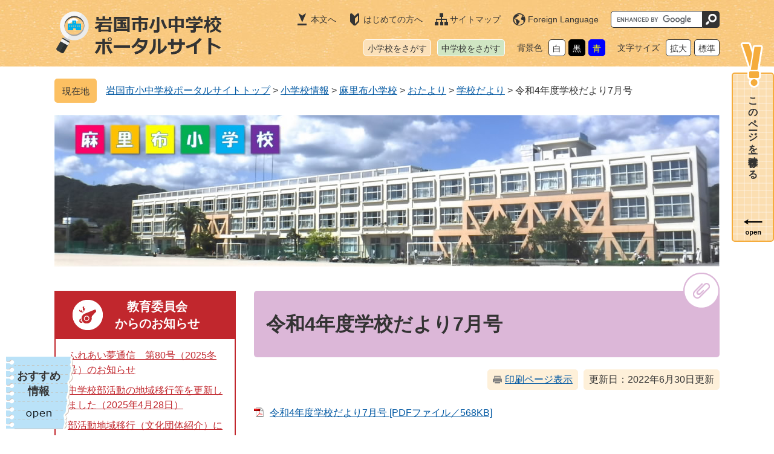

--- FILE ---
content_type: text/html
request_url: https://www.edu.city.iwakuni.yamaguchi.jp/site/marifu-e/35637.html
body_size: 18393
content:
<?xml version="1.0" encoding="utf-8" standalone="no"?>
<!DOCTYPE html PUBLIC "-//W3C//DTD XHTML 1.0 Transitional//EN" "http://www.w3.org/TR/xhtml1/DTD/xhtml1-transitional.dtd">
<html xmlns="http://www.w3.org/1999/xhtml" xml:lang="ja">
<head>
	<!-- Google tag (gtag.js) -->
<script type="text/javascript" async src="https://www.googletagmanager.com/gtag/js?id=G-E6LJ3NCTXJ"></script>
<script type="text/javascript">
  window.dataLayer = window.dataLayer || [];
  function gtag(){dataLayer.push(arguments);}
  gtag('js', new Date());

  gtag('config', 'G-GX534WPL1K');
  gtag('config', 'UA-135619648-1');
</script>
	<meta http-equiv="X-UA-Compatible" content="IE=edge" />
	<meta http-equiv="Content-Type" content="text/html; charset=utf-8" />
	<meta http-equiv="Content-Language" content="ja" />
	<meta http-equiv="Content-Style-Type" content="text/css" />
	<meta http-equiv="Content-Script-Type" content="text/javascript" />
	<meta name="keywords" content="" />
	<meta name="description" content="" />
	<meta name="viewport" content="width=device-width, initial-scale=1.0" />
	<title>令和4年度学校だより7月号 - 岩国市小中学校ポータルサイト</title>
	<style type="text/css" media="all">
		@import url("/ssi/css/site-school.css");
	</style>
	<link rel="stylesheet" type="text/css" media="print" href="/ssi/css/print.css" />
<script type="text/javascript" src="/ssi/js/escapeurl.js"></script>
<script type="text/javascript" src="/ssi/js/jquery.js"></script>
<script type="text/javascript" src="/ssi/js/jquery-migrate.js"></script>
<script type="text/javascript" src="/ssi/js/common.js"></script>
<script type="text/javascript" src="/ssi/js/footstep.js"></script>
	<script type="text/javascript" src="/ssi/js/common-school.js"></script>
	<script type="text/javascript" src="/ssi/js/last-page-parts-load-1.js"></script>
	
</head>
<body class="site-elementary site-school site-school-detail detail side1">
<div id="fb-root"></div>
<script type="text/javascript">(function(d, s, id) {
  var js, fjs = d.getElementsByTagName(s)[0];
  if (d.getElementById(id)) return;
  js = d.createElement(s); js.id = id;
  js.src = 'https://connect.facebook.net/ja_JP/sdk.js#xfbml=1&version=v3.0';
  fjs.parentNode.insertBefore(js, fjs);
}(document, 'script', 'facebook-jssdk'));</script>
<!-- コンテナここから -->
<div id="container">
	<!-- レコメンドここから -->
	<script type="text/javascript" src="/ssi/js/recommend.js"></script>
<iframe style="display:none;" id="oProxy" src="https://wwwa.netcrew-analysis.jp/recommend/proxy.html" title="レコメンド情報"></iframe>
	<!-- レコメンドここまで -->
	<span class="hide" id="pagetop">ページの先頭です。</span>
	<span class="hide"><a href="#skip">メニューを飛ばして本文へ</a></span>

	<!-- ヘッダここから -->
	<div id="header">
		<div id="spm_wrap"><button type="button" id="spm_menu"><span class="hide">メニュー</span></button></div>
<!-- ヘッダーここから -->
<div id="header2">
	<div id="header2_box">
		<div id="he_left">
			<p id="logo"><a href="/"><img src="/img/common/logo.png" alt="岩国市小中学校ポータルサイト" width="280" height="80" /></a></p>
		</div>
		<div id="he_right">
			<div id="he_right_a">
				<ul id="header_link">
					<li id="header_link_main"><a href="#main">本文へ</a></li><!--
					--><li id="header_link_guide"><a href="/site/userguide/">はじめての方へ</a></li><!--
					--><li id="header_link_sitemap"><a href="/sitemap.html">サイトマップ</a></li><!--
					--><li id="header_link_lang"><a href="/site/userguide/3773.html" lang="en">Foreign Language</a></li>
				</ul><!--
				--><div id="top_search_keyword">
					<!-- Googleカスタム検索ここから -->
					<form action="/search.html" method="get" id="cse-search-box" name="cse-search-box">
					<input type="hidden" name="cx" value="011766353926820286864:twyvkdkkufq" /><!--
					--><input type="hidden" name="cof" value="FORID:11" /><!--
					--><input type="hidden" name="ie" value="UTF-8" /><!--
					--><label for="tmp_query"><span class="hide">Googleカスタム検索</span></label><!--
					--><input type="text" name="q" value="" id="tmp_query" /><!--
					--><input type="submit" value="検索" id="submit" name="sa" />
					</form>
					<script type="text/javascript" src="https://www.google.com/coop/cse/brand?form=cse-search-box"></script>
					<!-- Googleカスタム検索ここまで -->
				</div><!--
				--><ul id="header_link2">
					<li id="header_link2_el"><a href="/life/1/1/">小学校をさがす</a></li><!--
					--><li id="header_link2_jhs"><a href="/life/2/2/">中学校をさがす</a></li>
				</ul><!--
				--><ul id="header_size_color">
					<li id="haikei_color">
						<!-- 背景の変更ここから -->
						<dl>
							<dt>背景色</dt><!--
							--><dd><a id="haikei_white" href="javascript:SetCss(1);" title="背景色を白色に変更する">白</a></dd><!--
							--><dd><a id="haikei_black" href="javascript:SetCss(2);" title="背景色を黒色に変更する">黒</a></dd><!--
							--><dd><a id="haikei_blue"  href="javascript:SetCss(3);" title="背景色を青色に変更する">青</a></dd>
						</dl>
						<!-- 背景の変更ここまで -->
					</li><!--
					--><li id="moji_size">
						<!-- 文字の大きさ変更ここから -->
						<dl>
							<dt>文字サイズ</dt><!--
							--><dd><a id="moji_large" href="javascript:fsc('larger');" title="文字サイズを拡大する">拡大</a></dd><!--
							--><dd><a id="moji_default" href="javascript:fsc('default');" title="文字サイズを標準にする">標準</a></dd>
						</dl>
						<!-- 文字の大きさ変更ここまで -->
					</li>
				</ul>
			</div>
		</div>
	</div>
</div>
<!-- ヘッダーここまで -->
	</div>
	<!-- ヘッダここまで -->

	<!-- ぱんくずナビここから -->
	<div id="pankuzu_wrap">
		<!-- [[pankuzu_start]] -->
		<div class="pankuzu">
			<span class="pankuzu_class pankuzu_class_top"><a href="/">岩国市小中学校ポータルサイトトップ</a></span>
			<span class="pankuzu_mark"> &gt; </span>
			<span class="pankuzu_class"><a href="/life/1/1/">小学校情報</a></span>
			<span class="pankuzu_mark"> &gt; </span>
			<span class="pankuzu_class"><a href="/site/marifu-e/">麻里布小学校</a></span>
			<span class="pankuzu_mark"> &gt; </span>
			<span class="pankuzu_class"><a href="/site/marifu-e/list140.html">おたより</a> &gt; <a href="/site/marifu-e/list140-454.html">学校だより</a> &gt; </span>
			<span class="pankuzu_class pankuzu_class_current">令和4年度学校だより7月号</span>
		</div>
		<!-- [[pankuzu_end]] -->
		<!-- [[pankuzu_life_start]] --><!-- [[pankuzu_life_end]] -->
	</div>
	<!-- ぱんくずナビここまで -->

	<!-- 専用ヘッダここから -->
	<div id="mainimg">
		<div id="mainimg_a">
			<div id="school_mainimg_img">
				<a href="/site/marifu-e/">
					<img src="/uploaded/subsite/10_img.jpg" alt="麻里布小学校" />
				</a>
			</div>
		</div>
	</div>
	<!-- 専用ヘッダここまで -->

	<div id="mymainback">

		<!-- メインここから -->
		<div id="main">
			<div id="main_a">
				<hr class="hide" />
				<p class="hide" id="skip">本文</p>

				<div id="main_header">
					<h1>令和4年度学校だより7月号</h1>
				</div>

				<!-- main_bodyここから -->
				<div id="main_body">

					<div id="content_header">
						<span><a id="print_mode_link" href="javascript:print_mode();">印刷ページ表示</a></span>
						<span>更新日：2022年6月30日更新</span>
					</div>

					
					<div class="file_pdf">
<a href="/uploaded/life/35637_74710_misc.pdf">令和4年度学校だより7月号  [PDFファイル／568KB]</a>
</div>


					
					

					<div class="pdf_download">
<p class="pdf_img"><a href="https://get.adobe.com/jp/reader/"><img src="/uploaded/library/get_adobe_reader.png" width="158" height="39" alt="Adobe Reader" class="img_b" /></a><span class="external_link_text">＜外部リンク＞</span></p>
<p class="tenpu_txt">
PDF形式のファイルをご覧いただく場合には、Adobe社が提供するAdobe Readerが必要です。<br />
Adobe Readerをお持ちでない方は、バナーのリンク先からダウンロードしてください。（無料）<br class="floatend" />
</p>
</div>
					<!-- [[add-template-windowsmediaplayer]] -->

					<!-- section_footerここから -->
					<div id="section_footer">
	<div id="section_footer_ttl"><h2>このページに関する<br />お問い合わせ先</h2></div>
	<div id="section_footer_detail">
		<span class="sf_name"><a href="/site/marifu-e/">麻里布小学校</a></span><span class="sf_grpname">代表</span><br />
		<span class="sf_zip">〒740－0022</span><span class="sf_address">山口県岩国市山手町一丁目7番41号</span><br />
		<span class="sf_tel">Tel：0827-21-7111</span>
		<span class="sf_fax">Fax：0827-22-3242</span>
		<div class="sf_email"><a href="https://www.edu.city.iwakuni.yamaguchi.jp/form/detail.php?sec_sec1=9">メールでのお問い合わせはこちら</a></div>
	</div>
</div>
					<!-- section_footerここまで -->

					<!-- SNSボタンここから -->
					<div id="button_sns_wrap">
						
						
						
					</div>
					<!-- SNSボタンここまで -->

				</div>
				<!-- main_bodyここまで -->

			</div>
		</div>
		<!-- メインここまで -->
		<hr class="hide" />

		<!-- サイドバー1ここから -->
		<div id="sidebar1">

			<!-- 重要なお知らせここから -->
			<div id="important_noticest_area"></div>
			<!-- 重要なお知らせここまで -->

			<!-- サブサイト共通自由記入エリア ここから -->
			<!-- サブサイト共通自由記入エリア ここまで -->

			<!-- 左メニューここから -->
			
			<div class="subsite_menu">
				<div class="subsite_menu_ttl acc_title2"><a href="/site/marifu-e/list139.html">学校紹介</a></div>
				
				<div class="subsite_menu_list">
					<ul>
						<li><span><a href="/site/marifu-e/list139-449.html">経営基本構想</a></span></li><li><span><a href="/site/marifu-e/list139-450.html">校長室より</a></span></li><li><span><a href="/site/marifu-e/list139-451.html">校歌</a></span></li><li><span><a href="/site/marifu-e/list139-452.html">所在地</a></span></li><li><span><a href="/site/marifu-e/list139-453.html">学校いじめ防止基本方針</a></span></li><li><span><a href="/site/marifu-e/list139-2452.html">学校のきまり</a></span></li><li><span><a href="/site/marifu-e/list139-2647.html">働き方改革に向けて</a></span></li>
					</ul>
					
				</div>
				
			</div>
			
			<div class="subsite_menu">
				<div class="subsite_menu_ttl acc_title2"><a href="/site/marifu-e/list141.html">学校のようす</a></div>
				
				<div class="subsite_menu_list">
					<ul>
						<li><span><a href="/site/marifu-e/list141-2700.html">令和7年度</a></span></li><li><span><a href="/site/marifu-e/list141-2598.html">令和6年度</a></span></li><li><span><a href="/site/marifu-e/list141-2397.html">令和5年度</a></span></li><li><span><a href="/site/marifu-e/list141-2267.html">令和4年度</a></span></li><li><span><a href="/site/marifu-e/list141-2038.html">令和3年度</a></span></li><li><span><a href="/site/marifu-e/list141-1746.html">令和2年度</a></span></li><li><span><a href="/site/marifu-e/list141-1512.html">平成31年度</a></span></li><li><span><a href="/site/marifu-e/list141-459.html">平成30年度</a></span></li>
					</ul>
					
				</div>
				
			</div>
			
			<div class="subsite_menu">
				<div class="subsite_menu_ttl acc_title2"><a href="/site/marifu-e/list140.html">おたより</a></div>
				
				<div class="subsite_menu_list">
					<ul>
						<li><span><a href="/site/marifu-e/list140-454.html">学校だより</a></span></li><li><span><a href="/site/marifu-e/list140-2268.html">学年だより</a></span></li><li><span><a href="/site/marifu-e/list140-455.html">スクールランチ</a></span></li><li><span><a href="/site/marifu-e/list140-456.html">保健だより</a></span></li><li><span><a href="/site/marifu-e/list140-457.html">図書館だより</a></span></li><li><span><a href="/site/marifu-e/list140-458.html">生徒指導だより</a></span></li><li><span><a href="/site/marifu-e/list140-1849.html">体育だより</a></span></li>
					</ul>
					
				</div>
				
			</div>
			
			<div class="subsite_menu">
				<div class="subsite_menu_ttl acc_title2"><a href="/site/marifu-e/list142.html">行事予定</a></div>
				
				<div class="subsite_menu_list">
					<ul>
						<li><span><a href="/site/marifu-e/list142-2766.html">令和7年度</a></span></li><li><span><a href="/site/marifu-e/list142-2599.html">令和6年度</a></span></li><li><span><a href="/site/marifu-e/list142-2448.html">令和5年度</a></span></li><li><span><a href="/site/marifu-e/list142-2269.html">令和4年度</a></span></li><li><span><a href="/site/marifu-e/list142-2039.html">令和3年度</a></span></li><li><span><a href="/site/marifu-e/list142-1747.html">令和2年度</a></span></li><li><span><a href="/site/marifu-e/list142-461.html">令和元年度</a></span></li>
					</ul>
					
				</div>
				
			</div>
			
			<div class="subsite_menu">
				<div class="subsite_menu_ttl acc_title2"><a href="/site/marifu-e/list143.html">地域連携</a></div>
				
				<div class="subsite_menu_list">
					<ul>
						<li><span><a href="/site/marifu-e/list143-462.html">コミュニティ・スクール</a></span></li><li><span><a href="/site/marifu-e/list143-463.html">おやじの会</a></span></li><li><span><a href="/site/marifu-e/list143-464.html">ＰＴＡ活動</a></span></li><li><span><a href="/site/marifu-e/list143-465.html">小中一貫教育</a></span></li>
					</ul>
					
				</div>
				
			</div>
			
			<div class="subsite_menu">
				<div class="subsite_menu_ttl acc_title2"><a href="/site/marifu-e/list144.html">事務室から</a></div>
				
				<div class="subsite_menu_list">
					<ul>
						<li><span><a href="/site/marifu-e/list144-1469.html">配信メール関係</a></span></li><li><span><a href="/site/marifu-e/list144-2210.html">転出・転入について</a></span></li>
					</ul>
					
				</div>
				
			</div>
			
			<!-- 左メニューここまで -->

			<!-- レコメンドここから -->
			<div id="recommend_tag" style="display: none;">
				<div id="sidebar_recommend">
					<div id="recommend_title"><h2><span>このページを見ている人は</span><span>こんなページも見ています</span></h2></div>
					<!-- [[recommend_tag]] -->
				</div>
			</div>
			<!-- レコメンドここまで -->

			<!-- サブサイト共通自由記入エリア ここから -->
			<!-- サブサイト共通自由記入エリア ここまで -->

		</div>
		<!-- サイドバー1ここまで -->

		<!-- サイドバー2ここから -->
		<!-- サイドバー2ここまで -->

	</div><!-- 3カラム終わり -->

	<!-- 専用フッタここから -->
	
	<div id="site_footer">
		<div id="site_footer_box"><p>岩国市立麻里布小学校</p>

<p>〒740-0022　山口県岩国市山手町一丁目7番41号　Tel:0827-21-7111　Fax:0827-22-3242</p>

<p>Mail : <a>marifu-e@iwakuni.ed.jp</a></p></div>
	</div>
	
	<!-- 専用フッタここまで -->

	<!-- フッタここから -->
	<div id="footer">
		<div id="footer_link_pagetop">
	<a href="#pagetop"><img src="/img/common/btn_pagetop.png" alt="ページの先頭へ" width="52" height="18" /></a>
</div>
		<!-- リンクここから -->
<div id="footer_link">
	<ul>
		<li><a href="/site/userguide/3769.html">リンク・著作権・免責事項</a></li><!--
		--><li><a href="/site/userguide/3770.html">個人情報保護</a></li><!--
		--><li><a href="/site/userguide/3772.html">アクセシビリティ</a></li><!--
		--><li><a href="/site/userguide/3774.html">RSSについて</a></li>
	</ul>
</div>
<!-- リンクここまで -->
<div id="author_info_bg">
	<div id="author_info">
		<div id="footer_logo">
			<img src="/img/common/logo.png" alt="岩国市小中学校ポータルサイト" width="280" height="80" />
		</div>
		<div id="author_info_box">
			<div id="author_info_name">
				<span></span>
			</div>
			<div id="author_info_detail">
				<p>　</p>
				<p>
					　
					<span><a href="/soshiki/">各学校の連絡先はこちら</a></span>
				</p>
				<p><a href="https://www.city.iwakuni.lg.jp/form/detail.php?sec_sec1=52">メールでのお問い合わせはこちら</a><span class="external_link_text">＜外部リンク＞</span></p>
			</div>
			<div id="footer_link_home">
				<a href="https://www.city.iwakuni.lg.jp/" target="_blank">岩国市公式サイトへ</a><span class="external_link_text">＜外部リンク＞</span>
			</div>
		</div>
		<div id="copyright">
			<p lang="en">Copyright &#169; Iwakuni Municipal Elementary and Junior High School Portal Site. All Rights Reserved.</p>
		</div>
	</div>
</div>
<!-- おすすめ情報ここから -->
<div id="footer_osusume_wrap">
	<div id="footer_osusume">
		<div id="footer_osusume_ttl">
			<a href="javascript:void(0)" onclick="javascript:return false;" onkeypress="javascript:return false;" id="osusume_list_open">おすすめ<br />情報</a>
		</div>
		<div id="footer_osusume_list">
			<ul>
				<li><a href="https://www.city.iwakuni.lg.jp/soshiki/57/2828.html"><img src="/img/osusume/bnr_osusume01.jpg" alt="岩国市図書館" width="200" height="80" /></a><span class="external_link_text">＜外部リンク＞</span></li>
				<li><a href="https://www.city.iwakuni.lg.jp/soshiki/109/"><img src="/img/osusume/bnr_osusume02.jpg" alt="岩国徴古館" width="200" height="80" /></a><span class="external_link_text">＜外部リンク＞</span></li>
				<!--<li><a href=""><img src="/img/osusume/bnr_osusume03.jpg" alt="いわくに児童見守りアプリ" width="200" height="80" /></a></li>-->
			</ul>
		</div>
	</div>
</div>
<!-- おすすめ情報ここまで -->
	</div>
	<!-- フッタここまで -->

</div>
<!-- コンテナここまで -->

</body>
</html>

--- FILE ---
content_type: text/css
request_url: https://www.edu.city.iwakuni.yamaguchi.jp/ssi/css/site-school.css
body_size: 529
content:
@charset "utf-8";
@import url("layout.css");
@import url("parts.css");
@import url("parts-detail.css");
@import url("parts-site.css");
@import url("slick.css");
@import url("parts-site-school.css");
@import url("sp-layout.css") screen and (max-width: 670px);
@import url("sp-parts.css") screen and (max-width: 670px);
@import url("sp-parts-detail.css") screen and (max-width: 670px);
@import url("sp-parts-site.css") screen and (max-width: 670px);
@import url("sp-parts-site-school.css") screen and (max-width: 670px);

--- FILE ---
content_type: text/css
request_url: https://www.edu.city.iwakuni.yamaguchi.jp/ssi/css/parts.css
body_size: 34240
content:
@charset "utf-8";
@import url("footstep.css");

/* float clear */
.cf:before,
.cf:after {
	content: "";
	display: table;
}
.cf:after {
	clear: both;
}
/* For IE 6/7 (trigger hasLayout) */
.cf {
	zoom: 1;
}

/* スマートフォン用 */
#sp_page_index_link_wrap {
	display: none;
}
#spm_wrap {
	display: none;
}
.sp_button {
	display: none;
}

/* レスポンシブアコーディオン用 */
.acc_title + input {
	display: none;
}
.acc_icon {
	display: none;
}

/* フォント */
body {
	font-family: Meiryo, メイリオ, 'Hiragino Kaku Gothic ProN', 'ヒラギノ角ゴ ProN W3', Osaka, 'MS PGothic', arial, helvetica, sans-serif;
	color: #333333;
}
em {
	font-family: 'Hiragino Kaku Gothic ProN', 'ヒラギノ角ゴ ProN W3', Osaka, 'MS PGothic', arial, helvetica, sans-serif;
}

/* 隠す */
.hide {
	display: block;
	width: 0px;
	height: 0px;
	margin: 0px;
	padding: 0px;
	clip: rect(0,0,0,0);
	overflow: hidden;
}
hr.hide {
	display: none;
}

/* リンク */
a:link {
	color: #0359a3;
	text-decoration: underline;
}
a:visited {
	color: #0359a3;
	text-decoration: underline;
}
a:active {
	color: #b71b21;
	text-decoration: none;
}
a:hover {
	color: #b71b21;
	text-decoration: none;
}

a img {
	border: none;
}

input[type="button"],
input[type="submit"],
button {
	cursor: pointer;
	font-size: 1.5rem;
}

/* 外部リンク */
.external_link_text {
	display: none;
}

/* テーブル */
#main_body table {
	border-color: #00aeeb;
	border-collapse: collapse;
	border-style: solid;
	border-width: 2px;
	margin: 0 0 10px;
	width: auto;
	max-width: 100%;
}
#main_body th {
	background: #cceffb;
	border-color: #00aeeb;
	border-collapse: collapse;
	border-style: solid;
	border-width: 1px;
	padding: 0.5em;
}
#main_body td {
	border-color: #00aeeb;
	border-collapse: collapse;
	border-style: solid;
	border-width: 1px;
	padding: 0.5em;
}
/* テーブル（borderを「0」に設定した場合は罫線を表示させない） */
/*
#main_body table[border="0"],
#main_body table[border="0"] th,
#main_body table[border="0"] td {
	border-width: 0px;
}
*/

/* その他基本タグ */
p {
	margin: 1em 0px;
	word-break: normal;
	word-wrap: break-word;
}

hr {
	clear: both;
}

/* Googlemap */
.gglmap {
	position: relative;
	padding-top: 30px;
	padding-bottom: 56.25%;
	height: 0px;
	overflow: hidden;
}
.gglmap iframe,
.gglmap object,
.gglmap embed {
	position: absolute;
	top: 0px;
	left: 0px;
	width: 100%;
	height: 100%;
}

/* ヘッダ */
#header {
	font-size: 1.4rem;
	line-height: 1;
}

#header2 {
	background: url(/img/common/bg_main_b.jpg) repeat center top #8ccff3;
}
#header2_box {
	width: 1100px;
	min-height: 110px;
	margin: 0px auto;
	position: relative;
}

#he_left {
	width: 280px;
	position: absolute;
	top: 15px;
	left: 0px;
	z-index: 1;
}
#he_left p, #he_left h1 {
	margin: 0px;
}
#he_left p a, #he_left h1 a {
	display: block;
}
#he_left p img, #he_left h1 img {
	width: 100%;
	height: auto;
}

#he_right {
	margin-left: 300px;
	padding: 18px 0px 12px;
	text-align: right;
}

ul#header_link {
	margin: 0px 0px 14px;
	padding: 0px;
	list-style: none;
}
ul#header_link li {
	display: inline-block;
	vertical-align: top;
	margin: 0px 0px 5px 20px;
}
ul#header_link li a {
	display: block;
	background-color: transparent;
	background-repeat: no-repeat;
	background-position: left center;
	color: #333333;
	line-height: 1.3;
	text-decoration: none;
	padding: 5px 0px 5px 25px;
}
ul#header_link li#header_link_main a {
	background-image: url(/img/common/icon_header01.png);
	background-position: 3px center;
}
ul#header_link li#header_link_guide a {
	background-image: url(/img/common/icon_header02.png);
	background-position: 3px center;
}
ul#header_link li#header_link_sitemap a {
	background-image: url(/img/common/icon_header03.png);
}
ul#header_link li#header_link_lang a {
	background-image: url(/img/common/icon_header04.png);
}
ul#header_link li a:hover {
	color: #b71b21;
	text-decoration: underline;
}

ul#header_size_color {
	display: inline-block;
	vertical-align: top;
	margin: 0px;
	padding: 0px;
	list-style: none;
}
ul#header_size_color li {
	display: inline-block;
	vertical-align: top;
	margin: 0px 0px 5px 20px;
}

#header_size_color dl {
	margin: 0px;
	line-height: 1.3;
}
#header_size_color dl dt {
	display: inline-block;
	vertical-align: top;
	margin: 0px;
	padding: 5px 5px 5px 0px;
}
#header_size_color dl dd {
	display: inline-block;
	vertical-align: top;
	margin: 0px;
	padding: 0px 0px 0px 5px;
}
#header_size_color dl dd a {
	display: block;
	background: #ffffff;
	border: 1px solid #333333;
	-webkit-border-radius: 5px;
	-moz-border-radius: 5px;
	border-radius: 5px;
	color: #333333;
	text-decoration: none;
	padding: 5px 6px 3px 6px;
}
#header_size_color dl dd a#haikei_white {
	background: #ffffff !important;
	color: #333333 !important;
	border-color: #333333;
}
#header_size_color dl dd a#haikei_black {
	background: #000000 !important;
	color: #ffffff !important;
	border-color: #000000;
}
#header_size_color dl dd a#haikei_blue {
	background: #0000ff !important;
	color: #ffff00 !important;
	border-color: #0000ff;
}
#header_size_color dl dd a:hover,
#header_size_color dl dd a#haikei_white:hover,
#header_size_color dl dd a#haikei_black:hover,
#header_size_color dl dd a#haikei_blue:hover {
	border-color: #b71b21;
}

#top_search_keyword {
	display: inline-block;
	vertical-align: top;
	margin: 0px 0px 5px 20px;
	padding: 0px;
	width: 180px;
}
#tmp_query {
	display: inline-block;
	vertical-align: top;
	border: 1px solid #333333 !important;
	-webkit-box-sizing: border-box;
	-moz-box-sizing: border-box;
	box-sizing: border-box;
	width: calc(100% - 28px) !important;
	height: 28px !important;
	-webkit-border-radius: 5px 0px 0px 5px;
	-moz-border-radius: 5px 0px 0px 5px;
	border-radius: 5px 0px 0px 5px;
	font-size: 1.4rem;
}
#submit {
	display: inline-block;
	vertical-align: top;
	width: 28px;
	height: 28px;
	margin: 0px;
	padding: 0px;
	overflow: hidden;
	text-indent: -9999em;
	border: none !important;
	background: url(/img/common/icon_search.png) no-repeat center center #333333 !important;
	background-size: 18px 18px !important;
	-webkit-border-radius: 0px 5px 5px 0px;
	-moz-border-radius: 0px 5px 5px 0px;
	border-radius: 0px 5px 5px 0px;
}

/* グローバルナビゲーション */
ul#gnav {
	width: 1110px;
	margin: 0px auto;
	padding: 0px;
	list-style: none;
	display: table;
	table-layout: fixed;
}
ul#gnav li {
	display: table-cell;
	vertical-align: top;
	padding: 0px 5px;
}
ul#gnav li a {
	display: block;
	color: #333333;
	font-size: 2rem;
	font-weight: bold;
	line-height: 1.4;
	text-decoration: none;
	text-align: center;
	padding: 15px 0px;
}

ul#gnav li#gnav1 a {
	background: #bae2f8;
}
ul#gnav li#gnav1 a:hover {
	background: #a0d5f4;
}

ul#gnav li#gnav2 a {
	background: #fce1b9;
}
ul#gnav li#gnav2 a:hover {
	background: #fad4a0;
}

ul#gnav li#gnav3 a {
	background: #d0e6c3;
}
ul#gnav li#gnav3 a:hover {
	background: #bcdaac;
}

/* パンくず */
#pankuzu_wrap {
	width: 1100px;
	margin: 0px auto;
	padding: 20px 0px 15px;
}
.pankuzu {
	clear: both;
	margin: 0px 0px 5px;
	padding: 8px 0px 8px 8.5rem;
}
.pankuzu:first-child {
	position: relative;
}
.pankuzu:first-child:before {
	content: '現在地';
	display: block;
	width: 7rem;
	height: auto;
	background: #fcc062;
	-webkit-border-radius: 5px;
	-moz-border-radius: 5px;
	border-radius: 5px;
	color: #333333;
	font-size: 1.5rem;
	line-height: 1.2;
	padding: 12px 0px 10px;
	position: absolute;
	top: 0px;
	left: 0px;
	text-align: center;
}

/* ページトップ */
#footer_link_pagetop {
	display: block;
	width: 90px;
	position: fixed;
	right: 10px;
	bottom: 10px;
}
#footer_link_pagetop a {
	display: block;
	text-align: center;
	background: url(/img/common/bg_pagetop_b.png) no-repeat center center transparent;
	line-height: 1;
	padding: 36px 0px;
}

/* フッタ */
#footer_link {
	background: #eef8fd;
}
#footer_link ul {
	width: 1100px;
	margin: 0px auto;
	padding: 32px 0px 25px;
	list-style: none;
	text-align: center;
}
#footer_link ul li {
	display: inline-block;
	vertical-align: top;
	margin: 0px 0px 5px;
	padding: 0px 14px 0px 15px;
	border-right: 1px solid #333333;
	font-size: 1.5rem;
	line-height: 1.2;
}
#footer_link ul li a {
	color: #333333;
	font-size: 1.5rem;
	line-height: 1.2;
}
#footer_link ul li a:hover {
	color: #b71b21;
}

#author_info_bg {
	background: #8ccff3;
	background: url(/img/common/bg_footer.png) no-repeat center bottom,url(/img/common/bg_main_b.jpg) repeat center top #8ccff3;
}
#author_info {
	width: 1100px;
	margin: 0px auto;
}

#footer_logo {
	padding: 20px 0px;
}

#author_info_box {
	width: 100%;
	display: table;
}
#author_info_box > div {
	display: table-cell;
}

#author_info_name {
	vertical-align: top;
	width: 180px;
	padding-left: 20px;
}
#author_info_name span {
	font-size: 1.8rem;
}

#author_info_detail {
	vertical-align: top;
	padding-left: 20px;
	padding-right: 20px;
}
#author_info_detail p {
	margin: 0px;
	line-height: 1.8;
}
#author_info_detail p a {
	color: #333333;
}
#author_info_detail p a:hover {
	color: #b71b21;
}
#author_info_detail p span {
	display: inline-block;
	margin-left: 1em;
}

#footer_link_home {
	vertical-align: bottom;
	width: 210px;
	padding-right: 20px;
}
#footer_link_home a {
	display: block;
	background: url(/img/common/icon_footer_home.png) no-repeat 10px center #1f6c89;
	border: 2px solid #ffffff;
	-webkit-border-radius: 5px;
	-moz-border-radius: 5px;
	border-radius: 5px;
	color: #ffffff;
	padding: 13px 5px 13px 45px;
}
#footer_link_home a:hover {
	background-color: #1a607c;
}

#copyright p {
	margin: 0px;
	font-size: 1.3rem;
	line-height: 1.4;
	text-align: center;
	padding: 18px 0px 20px;
}

/* おすすめ情報 */
#footer_osusume_wrap {
	width: auto;
	max-width: calc(100% - 70px);
	position: fixed;
	left: 10px;
	bottom: 10px;
	z-index: 100;
}
#footer_osusume {
	background: url(/img/common/bg_osusume.png) repeat right bottom #bae2f8;
	border-bottom: 1px solid #cfbfb6;
	margin-left: 14px;
	margin-right: 35px;
	position: relative;
	display: -webkit-box;
	display: -ms-flexbox;
	display: flex;
	-ms-flex-wrap: nowrap;
	    flex-wrap: nowrap;
	-webkit-box-align: stretch;
	    -ms-flex-align: stretch;
	        align-items: stretch;
}
#footer_osusume:before {
	content: '';
	display: block;
	width: 14px;
	height: 100%;
	background: url(/img/common/bg_osusume_left.png) repeat-y center bottom;
	position: absolute;
	left: -14px;
	bottom: 0px;
}
#footer_osusume:after {
	content: '';
	display: block;
	width: 35px;
	height: 100%;
	background: url(/img/common/bg_osusume_right.png) no-repeat center bottom;
	position: absolute;
	right: -35px;
	bottom: 0px;
}

#footer_osusume_ttl {
	width: 80px;
	padding: 10px 0px 9px;
}
#footer_osusume_ttl a {
	display: block;
	width: 80px;
	background: url(/img/common/btn_osusume_open.png) no-repeat center 94% transparent;
	-webkit-border-radius: 5px;
	-moz-border-radius: 5px;
	border-radius: 5px;
	color: #333333;
	font-size: 1.8rem;
	font-weight: bold;
	line-height: 1.4;
	text-decoration: none;
	text-align: center;
	padding: 10px 0px 40px;
}
.osusume_open #footer_osusume_ttl a {
	background-image: url(/img/common/btn_osusume_close.png);
}
#footer_osusume_ttl a:hover {
	background-color: rgba(255, 255, 255, 0.5);
}

#footer_osusume_list {
	display: none;
}
.osusume_open #footer_osusume_list {
	display: block;
}
#footer_osusume_list ul {
	margin: 0px;
	padding: 20px 20px 9px 0px;
	list-style: none;
	line-height: 1;
}
#footer_osusume_list ul li {
	display: inline-block;
	vertical-align: top;
	width: 200px;
	height: 80px;
	overflow: hidden;
	margin: 0px 0px 10px 10px;
}
#footer_osusume_list ul li a {
	display: block;
}
#footer_osusume_list ul li img {
	width: 100%;
	height: auto;
}

/* 見出し */
#main_header {
	margin: 20px 0px;
}
#main_header h1 {
	margin: 0px;
	padding: 33px 10px 33px 20px;
	background: #fac2ff;
	border: none;
	-webkit-border-radius: 5px;
	-moz-border-radius: 5px;
	border-radius: 5px;
	font-size: 3.2rem;
	font-weight: bold;
	line-height: 1.4;
	position: relative;
}
#main_header h1:after {
	content: url(/img/common/h1_icon_b.png);
	position: absolute;
	right: 0px;
	top: -30px;
}

#main_body h2 {
	clear: both;
	margin: 20px 0px;
	padding: 19px 10px 18px 18px;
	background: url(/img/common/h2_bg_b.png) no-repeat right bottom #99dff7;
	border: 2px solid #00aeeb;
	-webkit-border-radius: 5px;
	-moz-border-radius: 5px;
	border-radius: 5px;
	font-size: 2.8rem;
	font-weight: bold;
	line-height: 1.4;
}

#main_body h3 {
	clear: both;
	margin: 20px 0px;
	padding: 11px 10px 11px 19px;
	background: url(/img/common/h3_bg_b.png) no-repeat right bottom #fde7ff;
	border: 1px solid #fac2ff;
	-webkit-border-radius: 5px;
	-moz-border-radius: 5px;
	border-radius: 5px;
	font-size: 2.6rem;
	font-weight: normal;
	line-height: 1.4;
}

#main_body h4 {
	clear: both;
	margin: 20px 0px;
	padding: 10px 10px 5px 20px;
	background: #99dff7;
	border: none;
	border-bottom: 2px solid #00aeeb;
	-webkit-border-radius: 0px;
	-moz-border-radius: 0px;
	border-radius: 0px;
	font-size: 2.4rem;
	font-weight: normal;
	line-height: 1.4;
}

#main_body h5 {
	clear: both;
	margin: 20px 0px 15px;
	padding: 7px 10px 3px 10px;
	background: transparent;
	border: none;
	border-left: 10px solid #99dff7;
	-webkit-border-radius: 0px;
	-moz-border-radius: 0px;
	border-radius: 0px;
	font-size: 2.2rem;
	font-weight: normal;
	line-height: 1.4;
}

#main_body h6 {
	clear: both;
	margin: 20px 0px 15px;
	padding: 2px 10px 0px 10px;
	background: transparent;
	border: none;
	border-left: 10px solid #fac2ff;
	-webkit-border-radius: 0px;
	-moz-border-radius: 0px;
	border-radius: 0px;
	font-size: 2rem;
	font-weight: normal;
	line-height: 1.4;
}

#main_body h2 a, #main_body h3 a, #main_body h4 a, #main_body h5 a, #main_body h6 a {
	color: #333333;
	text-decoration: underline;
}
#main_body h2 a:hover, #main_body h3 a:hover, #main_body h4 a:hover, #main_body h5 a:hover, #main_body h6 a:hover {
	text-decoration: none;
}

/* メイン */
#main {
	padding-bottom: 60px;
}

/* サイド */
#sidebar1,
#sidebar2 {
	padding-top: 20px;
	padding-bottom: 40px;
}
#sidebar1 > div:last-child,
#sidebar2 > div:last-child {
	margin-bottom: 0 !important;
}

.side_box {
	margin: 0px 0px 10px;
}
.side_box_ttl h2 {
	margin: 0px;
	padding: 28px 10px 24px;
	background: url(/img/common/bg_ttl_sidemenu.png) no-repeat center top #f9cd8a;
	font-size: 2rem;
	font-weight: normal;
	line-height: 1.4;
	text-align: center;
}
.side_box_list {
	border: 2px solid #f9cd8a;
	border-top: none;
}
.side_box_list ul {
	margin: 0px;
	padding: 15px 10px;
	list-style: none;
}
.side_box_list ul li {
	margin: 0px 0px 10px;
	padding-left: 30px;
	position: relative;
}
.side_box_list ul li:last-child {
	margin-bottom: 0px;
}
.side_box_list ul li:before {
	content: '';
	width: 0px;
	height: 0px;
	border: 7px solid transparent;
	border-right: none;
	border-left-width: 10px;
	border-left-color: #00aeeb;
	position: absolute;
	left: 10px;
	top: 0.25em;
}
.side_box_list ul li ul {
	padding: 10px 0px;
}
.side_box_list ul li ul li:before {
	border-left-color: #99dff7;
}

/* レコメンド */
#sidebar_recommend {
	margin: 0px 0px 10px;
}
#recommend_title h2 {
	margin: 0px;
	padding: 18px 10px 12px;
	background: url(/img/common/bg_ttl_recommend.png) no-repeat center center #dcb7d8;
	font-size: 1.8rem;
	font-weight: normal;
	line-height: 1.4;
	text-align: center;
}
#recommend_title h2 span {
	display: inline-block;
}
#sidebar_recommend ul {
	margin: 0px;
	padding: 15px 10px;
	list-style: none;
	background: #ead4e8;
}
#sidebar_recommend ul li {
	margin: 0px 0px 10px;
	padding-left: 30px;
	background: url(/img/common/icon_recommend.png) no-repeat 2px 0.4em;
}
#sidebar_recommend ul li:last-child {
	margin-bottom: 0px;
}

/* 「見つからないときは」「よくある質問」バナー */
#common_banner_link {
	margin: 0px 0px 10px;
}
#common_banner_link ul {
	margin: 0px auto;
	padding: 0px;
	list-style: none;
	width: 300px;
	display: table;
	table-layout: fixed;
}
#common_banner_link ul li {
	display: table-cell;
	vertical-align: top;
}
#common_banner_link ul li:first-child {
	padding-right: 5px;
}
#common_banner_link ul li:last-child {
	padding-left: 5px;
}
#common_banner_link ul li img {
	width: 100%;
	height: auto;
}

/* 印刷用アイコン */
#content_header {
	margin: 0px;
	padding: 0px 0px 5px;
	text-align: right;
}
#content_header span {
	display: inline-block;
	vertical-align: top;
	margin: 0px 0px 5px 5px;
	border: 1px solid #00aeeb;
	-webkit-border-radius: 5px;
	-moz-border-radius: 5px;
	border-radius: 5px;
	text-align: left;
	padding: 4px 8px;
}
#print_mode_link {
	padding-left: 20px;
	background: url(/img/common/icon_print.png) no-repeat left center;
}

/* PDF・WMPリンク */
.pdf_download,
.wmplayer_download {
	clear: both;
	margin: 30px 0px 0px;
	width: 100%;
	display: table;
}
.pdf_download .pdf_img,
.wmplayer_download .wmplayer_img {
	display: table-cell;
	vertical-align: top;
	width: 158px;
	margin: 0px;
	padding-right: 10px;
}
.pdf_download .pdf_img img,
.wmplayer_download .wmplayer_img img {
	width: 100%;
	height: auto;
}

.tenpu_txt {
	display: table-cell;
	vertical-align: top;
	margin: 0px;
	padding: 0px;
	font-size: 1.4rem;
}

/* 承認枠 */
#approval_table {
	font-size: 1.4rem;
}

/* 改ページ */
.page_num {
	margin: 30px 0px 0px;
	font-size: 1.8rem;
}
.page_num_ttl {
	font-size: 1.6rem;
}

/* リスト */
.info_list ul {
	margin: 0px;
	padding: 0px;
	list-style: none;
}
.info_list ul li {
	margin: 0px 0px 10px;
	padding-left: 20px;
	position: relative;
}
.info_list ul li:last-child {
	margin-bottom: 0px;
}
.info_list ul li:before {
	content: '';
	width: 0px;
	height: 0px;
	border: 7px solid transparent;
	border-right: none;
	border-left-width: 10px;
	border-left-color: #00aeeb;
	position: absolute;
	left: 0px;
	top: 0.25em;
}

/* リスト（日付） */
.info_list.info_list_date ul li {
	-webkit-box-sizing: border-box;
	-moz-box-sizing: border-box;
	box-sizing: border-box;
	width: 100%;
	display: table;
}
.info_list.info_list_date ul li > span {
	display: table-cell;
	vertical-align: top;
}
.info_list.info_list_date ul li > span.article_date {
	width: 11em;
}

/* リスト（一覧リンク） */
div.link_ichiran {
	margin-top: 20px;
	text-align: right;
}
div.link_ichiran a {
	display: inline-block;
	text-align: left;
	padding-left: 20px;
	background: url(/img/common/icon_ichiran.png) no-repeat left 0.3em;
}

/* リスト（横並び） */
.navigation ul {
	margin: 0px;
	padding: 0px;
	list-style: none;
}
.navigation ul li,
.navigation > div {
	display: inline-block;
	border-right: 1px solid #b3b3b3;
	margin: 0px 15px 10px 0px;
	padding: 2px 15px 0px 0px;
	line-height: 1.3;
}
.navigation ul li:last-child,
.navigation > div:last-child {
	border-right: none;
	margin-right: 0px;
	padding-right: 0px;
}

/* リスト（新着情報） */
.section_information {
	margin-bottom: 30px;
}
.section_information h2,
#main_body .section_information h2 {
	width: 360px;
	margin: 50px 0px 0px;
	padding: 16px 10px 14px;
	background: #fac2ff;
	border: none;
	-webkit-border-radius: 0px;
	-moz-border-radius: 0px;
	border-radius: 0px;
	font-size: 2rem;
	font-weight: bold;
	line-height: 1.4;
	text-align: center;
	position: relative;
}
.section_information h2:after,
#main_body .section_information h2:after {
	content: url(/img/common/icon_ttl_news.png);
	position: absolute;
	right: 0px;
	top: -30px;
}
.section_information p.no_data {
	margin: 0px;
	padding: 20px;
	border: 2px solid #fac2ff;
}
.section_information_list_wrap {
	border: 2px solid #fac2ff;
}
.section_information_list {
	padding: 20px;
}
.section_information_list ul {
	margin: 0px;
	padding: 0px;
	list-style: none;
}
.section_information_list ul li {
	margin: 0px;
	padding: 12px 0px 12px 20px;
	border-bottom: 2px solid #fac2ff;
	-webkit-box-sizing: border-box;
	-moz-box-sizing: border-box;
	box-sizing: border-box;
	width: 100%;
	display: table;
	position: relative;
}
.section_information_list ul li:before {
	content: '';
	width: 0px;
	height: 0px;
	border: 7px solid transparent;
	border-right: none;
	border-left-width: 10px;
	border-left-color: #00aeeb;
	position: absolute;
	left: 0px;
	top: 1em;
}
.section_information_list ul li > span {
	display: table-cell;
	vertical-align: top;
}
.section_information_list ul li > span.article_date {
	width: 11em;
}
.section_information_list .link_box {
	padding-top: 15px;
	text-align: right;
}
.section_information_list .link_box span {
	display: inline-block;
	vertical-align: top;
	margin: 5px 0px 0px 15px;
}
.section_information_list .link_box span.link_ichiran a {
	display: inline-block;
	text-align: left;
	padding-left: 20px;
	background: url(/img/common/icon_ichiran.png) no-repeat left 0.3em;
}
.section_information_list .link_box span.link_rss a {
	display: inline-block;
	text-align: left;
	padding-left: 20px;
	background: url(/img/common/icon_rss.png) no-repeat left 0.3em;
}

/* リスト（新着情報2） */
.section_information2 {
	margin-bottom: 30px;
}

/* バナー広告 */
ul.banner_list {
	margin: 0px;
	padding: 0px;
	list-style: none;
}
ul.banner_list li {
	display: inline-block;
	vertical-align: top;
	width: 200px;
	height: 80px;
	overflow: hidden;
	margin: 0px 10px 10px 0px;
}
ul.banner_list li img {
	width: 100%;
	height: auto;
}

.banner_text {
	display: block;
	padding: 10px;
	line-height: 1.3;
	text-align: left;
}

/* バナー広告（縦並び） */
#banner_side ul.banner_list li {
	display: block;
	width: 100%;
	max-width: 300px;
	height: auto;
	margin: 0px auto 10px;
}

/* サイトマップ */
#sitemap_life .sitemap_life_name2 {
	margin: 0px 0px 10px;
	padding-left: 20px;
	position: relative;
}
#sitemap_life .sitemap_life_name2:last-child {
	margin-bottom: 0px;
}
#sitemap_life .sitemap_life_name2:before {
	content: '';
	width: 0px;
	height: 0px;
	border: 7px solid transparent;
	border-right: none;
	border-left-width: 10px;
	border-left-color: #00aeeb;
	position: absolute;
	left: 0px;
	top: 0.25em;
}

/* 分類 */
#banner_main_life {
	padding: 30px 0px 10px;
}

.schoolmap_wrap {
	display: -webkit-box;
	display: -ms-flexbox;
	display: flex;
	-ms-flex-wrap: nowrap;
	    flex-wrap: nowrap;
	-webkit-box-pack: justify;
	    -ms-flex-pack: justify;
	        justify-content: space-between;
	-webkit-box-align: stretch;
	    -ms-flex-align: stretch;
	        align-items: stretch;
	margin: 0px 20px;
}
.schoolmap_wrap img.schoolmap_img {
	-webkit-box-ordinal-group: 3;
	    -ms-flex-order: 2;
	        order: 2;
}
.schoolmap_wrap ol.schoolmap_list_left {
	-webkit-box-ordinal-group: 2;
	    -ms-flex-order: 1;
	        order: 1;
}
.schoolmap_wrap ol.schoolmap_list_right {
	-webkit-box-ordinal-group: 4;
	    -ms-flex-order: 3;
	        order: 3;
}

.schoolmap_wrap ol {
	width: 160px;
	margin: 0;
	padding: 0;
	list-style: none;
}
.schoolmap_wrap ol li {
	padding: 13px 0px 12px 4rem;
	border-bottom: 1px solid #b3b3b3;
	position: relative;
}

#schoolmap_elementary.schoolmap_wrap ol.schoolmap_list_left {
	counter-reset: number;
}
#schoolmap_elementary.schoolmap_wrap ol.schoolmap_list_right {
	counter-reset: number 16;
}

#schoolmap_j_highschool.schoolmap_wrap ol.schoolmap_list_left {
	counter-reset: number;
}
#schoolmap_j_highschool.schoolmap_wrap ol.schoolmap_list_right {
	counter-reset: number 8;
}

.schoolmap_wrap ol li:before {
	counter-increment: number;
	content: counter(number);
	display: block;
	height: 2em;
	width: 2em;
	line-height: 2em;
	font-size: 1.4rem;
	font-weight: bold;
	color: #ffffff;
	text-align: center;
	border: 2px solid #ffffff;
	-webkit-border-radius: 100%;
	-moz-border-radius: 100%;
	border-radius: 100%;
	position: absolute;
	left: 5px;
	top: 50%;
	-webkit-transform: translate(0,-50%);
	-ms-transform: translate(0,-50%);
	transform: translate(0,-50%);
}
.schoolmap_wrap ol li.c01:before {
	background: #df3406;
}
.schoolmap_wrap ol li.c02:before {
	background: #4a6db1;
}
.schoolmap_wrap ol li.c03:before {
	background: #b83863;
}
.schoolmap_wrap ol li.c04:before {
	background: #2d7c50;
}
.schoolmap_wrap ol li.c05:before {
	background: #815d92;
}
.schoolmap_wrap ol li.c06:before {
	background: #d52b0e;
}
.schoolmap_wrap ol li.c07:before {
	background: #b45e01;
}
.schoolmap_wrap ol li.c08:before {
	background: #437608;
}

/* 関連 */
.life_cat_list .life_cat_list_ttl {
	margin: 0px 0px 10px;
	padding-left: 20px;
	position: relative;
}
.life_cat_list .life_cat_list_ttl:last-child {
	margin-bottom: 0px;
}
.life_cat_list .life_cat_list_ttl:before {
	content: '';
	width: 0px;
	height: 0px;
	border: 7px solid transparent;
	border-right: none;
	border-left-width: 10px;
	border-left-color: #00aeeb;
	position: absolute;
	left: 0px;
	top: 0.25em;
}

/* 組織 */
.freespace_bu {
	margin-bottom: 30px;
}

.kakuka_info_box {
	margin-bottom: 30px;
}
.kakuka_info_box:last-child {
	margin-bottom: 0px;
}
.kakuka_work > div {
	margin-bottom: 20px;
}
.kakuka_contact_box div {
	margin-bottom: 0.5em;
}
.kakuka_tel_list ul {
	margin: 0px;
	padding: 0px;
	list-style: none;
}
.kakuka_tel_list ul li span {
	margin-left: 1em;
}

#soshiki_pr_image {
	margin-bottom: 30px;
}
#soshiki_pr_image img {
	width: 100%;
	height: auto;
}

#freespace_ka {
	margin: 0px 0px 30px;
}
#freespace_ka p {
	margin: 0px 0px 1em;
}
#freespace_ka p:last-child {
	margin-bottom: 0px;
}

#freespace2_ka {
	margin: 0px 0px 10px;
}
#freespace2_ka p {
	margin: 0px 0px 10px;
}
#freespace2_ka p:last-child {
	margin-bottom: 0px;
}

#soshiki_info_detail .side_box_txt {
	padding: 20px;
	background: #fdeed8;
}
#soshiki_info_detail .side_box_txt p {
	margin: 0px;
}
#soshiki_info_detail .side_box_txt p.kakuka_email {
	margin-top: 10px;
}
#soshiki_info_detail .side_box_txt p.kakuka_email a {
	display: block;
	background: #ffffff;
	padding: 6px 0px;
	text-align: center;
}
#soshiki_info_detail .side_box_txt p.kakuka_link_mapimage {
	margin-top: 10px;
}
.kakuka_view {
	margin-top: 10px;
	text-align: center;
}
.kakuka_view img {
	max-width: 100%;
	height: auto;
}

#soshiki_info_detail2 .side_box_txt {
	padding: 0px;
}

/* 新着情報 */
.info_list.info_list_date ul li > span img {
	vertical-align: top;
	margin-right: 10px;
	margin-bottom: 5px;
}

/* ウェブブック */
#book_list_wrap {
	display: -webkit-box;
	display: -ms-flexbox;
	display: flex;
	-ms-flex-wrap: wrap;
	    flex-wrap: wrap;
	-webkit-box-pack: justify;
	    -ms-flex-pack: justify;
	        justify-content: space-between;
	-webkit-box-align: stretch;
	    -ms-flex-align: stretch;
	        align-items: stretch;
}
.book_list {
	width: 540px;
	margin-bottom: 20px;
}
#main_body .book_list h3 {
	margin-top: 0px;
}
.book_list .book_info {
	width: 100%;
	display: table;
}
.book_list .book_info > div {
	display: table-cell;
	vertical-align: top;
}
.book_list .book_info > div.book_thumb_img {
	width: 66px;
	padding-right: 10px;
}
.book_list .book_info > div.book_thumb_img img {
	width: 100%;
	height: auto;
}

/* アンケート */
#main_body table.tbl_ques {
	width: 100%;
	margin: 20px 0px 0px;
}
#main_body table.tbl_ques th {
	text-align: center;
}
#main_body table.tbl_ques th.title {
	width: 60%;
}
#main_body table.tbl_ques th.date {
	width: 15%;
}
#main_body table.tbl_ques th.date2 {
	width: 15%;
}
#main_body table.tbl_ques th.button {
	width: 10%
}
#main_body table.tbl_ques td.t_center {
	text-align: center;
}
#main_body table.tbl_ques td input {
	width: 100%;
	border: none;
	background: #333333;
	color: #ffffff;
	font-size: 1.5rem;
	line-height: 1.2;
	padding: 6px 0px;
}
#main_body table.tbl_ques td input:hover {
	background: #000000;
}

div.q2 br {
	display: none;
}

.questionnaire-detail input[type="text"] {
	font-size: 1.6rem;
}
.questionnaire-detail select {
	font-size: 1.6rem;
}
.questionnaire-detail input[type="submit"] {
	display: inline-block;
	border: none;
	background: #333333;
	color: #ffffff;
	font-size: 1.5rem;
	line-height: 1.2;
	padding: 11px 0px;
	width: 23%;
	margin-right: 1%;
}
.questionnaire-detail input[type="submit"]:hover {
	background: #000000;
}

/* アンケート結果グラフ */
#main_body img[src="img/graph.gif"] {
	height: 20px !important;
	vertical-align: middle;
}

/* お問い合わせフォーム */
#mail_form_message,
#cookie_err_message {
	margin: 1em 0px;
	color: #b71b21;
}

#main_body table#mail_form_tbl {
	width: 100%;
}
#main_body table#mail_form_tbl th {
	width: 25%;
}
#main_body table#mail_form_tbl td {
	width: 75%;
}
#main_body table#mail_form_tbl td input[type="text"] {
	font-size: 1.6rem;
	width: 60%;
}
#main_body table#mail_form_tbl td textarea {
	width: 98%;
}

#mail_form_btn_wrap {
	margin: 20px 0px 0px;
}
#mail_form_btn_wrap input[type="submit"] {
	display: inline-block;
	border: none;
	background: #333333;
	color: #ffffff;
	font-size: 1.5rem;
	line-height: 1.2;
	padding: 11px 0px;
	width: 23%;
	margin-right: 1%;
}
#mail_form_btn_wrap input[type="submit"]:hover {
	background: #000000;
}

/* googleカスタム検索結果 */
#main_body #cse_search_result table {
	border: none;
	margin: 0px;
}
#main_body #cse_search_result td {
	border: none;
}

.gsc-results .gsc-cursor-box .gsc-cursor-page {
	display: inline-block !important;
	vertical-align: middle;
	margin-bottom: 5px;
	padding: 10px 15px;
	border: 1px solid #b3b3b3;
	font-size: 1.6rem;
}
.gsc-results .gsc-cursor-box .gsc-cursor-current-page {
	background: #f5f5f5;
}

/* 地図でさがす */
#shisetsu_list_txt {
	border: 1px solid #f9cd8a;
	border-bottom: none;
}
#shisetsu_list_txt p {
	margin: 0px;
	padding: 20px;
}

#shisetsu_list_link {
	border: 1px solid #f9cd8a;
	border-bottom: none;
}
#shisetsu_list_link ul {
	margin: 0px;
	padding: 10px 20px;
	list-style: none;
}
#shisetsu_list_link ul li {
	display: inline-block;
	vertical-align: top;
	margin: 5px 20px 5px 0px;
}

#shisetsu_map {
	border: 1px solid #f9cd8a;
}
#map_canvas {
	width: 100%;
	height: 500px;
}

#map_canvas_detail {
	width: 100%;
	height: 400px;
}

.shisetsu_detail_box {
	margin-bottom: 20px;
}

/* 360度パノラマビュー（サンプルページ） */
#view360back {
	background: url(/img/360/back_360.png) repeat-x left top;
}

#h360 {
	width: 40%;
	max-width: 400px;
	margin: 20px 0px 0px 20px;
	padding: 30px;
	background: #FFFFFF;
	position: absolute;
	z-index: 1;
	-webkit-box-sizing: border-box;
	-moz-box-sizing: border-box;
	box-sizing: border-box;
}
#h360 h1 {
	margin: 0px;
}
#h360 p {
	margin: 20px 0px 0px;
}
#h360 img {
	max-width: 100%;
	height: auto;
}

#view360_map_wrap {
	margin-left: 40%;
	margin-bottom: 20px;
}
#view360_map img {
	max-width: 100%;
	height: auto;
}

#context_360 {
	text-align: center;
}
#context_360 .box360 {
	display: inline-block;
	vertical-align: top;
	width: 43%;
	margin: 0px 2% 20px;
	text-align: left;
}
#context_360 .box360 h2 {
	margin: 0px 0px 10px;
}
#context_360 .box360 img {
	max-width: 100%;
	height: auto;
}

#view360_about {
	border: 1px solid #CCCCCC;
	padding: 20px;
}
#view360_about h2 {
	margin: 0px;
}
#view360_about p {
	margin: 10px 0px 0px;
}


/* タブレット */
@media screen and (max-width: 1099px) {

	#keep_page {
		display: none !important;
	}

	#header {
		font-size: 1.3rem;
	}
	#header2_box {
		width: 98%;
	}
	#he_left {
		width: 250px;
	}
	#he_right {
		margin-left: 250px;
	}
	ul#header_size_color li {
		margin-left: 10px;
	}
	#top_search_keyword {
		width: 160px;
		margin-left: 10px;
	}

	ul#gnav {
		width: 100%;
	}

	#footer_link ul {
		width: 98%;
	}
	#author_info {
		width: 98%;
	}
	#author_info_box {
		display: block;
		width: auto;
		position: relative;
	}
	#author_info_box > div {
		display: block;
	}
	#author_info_name {
		width: auto;
		padding-right: 230px;
	}
	#author_info_detail {
		padding-right: 230px;
	}
	#footer_link_home {
		padding-right: 0px;
		position: absolute;
		right: 20px;
		bottom: 0px;
		z-index: 1;
	}
	#copyright p {
		padding: 50px 120px;
	}
	#footer_link_pagetop {
		z-index: 2;
	}

	#pankuzu_wrap {
		width: 98%;
	}

	#common_banner_link ul {
		width: 100%;
		max-width: 300px;
	}

	#recommend_title h2 {
		font-size: 1.5rem;
		font-weight: bold;
	}

	.schoolmap_wrap {
		display: block;
	}
	.schoolmap_wrap ol {
		width: auto;
		letter-spacing: -1em;
	}
	.schoolmap_wrap ol li {
		letter-spacing: normal;
		display: inline-block;
		vertical-align: top;
		min-width: calc(25% - 10px);
		margin-right: 10px;
		-webkit-box-sizing: border-box;
		-moz-box-sizing: border-box;
		box-sizing: border-box;
	}
	.schoolmap_wrap img.schoolmap_img {
		display: block;
		margin: 20px auto 0px;
		max-width: 100%;
		height: auto;
	}

	.book_list {
		width: calc(50% - 5px);
	}

}
/* タブレット ここまで */

--- FILE ---
content_type: text/css
request_url: https://www.edu.city.iwakuni.yamaguchi.jp/ssi/css/parts-detail.css
body_size: 8524
content:
@charset "utf-8";
.detail #main_body {
	word-break: normal;
}
.detail #main_body p {
	line-height: 1.8;
}

#main_body div.detail_table_center {
	clear: both;
	width: 100%;
	margin: 0px 0px 15px;
	padding: 0px;
}
#main_body div.detail_writing {
	clear: both;
	width: 100%;
	margin: 0px 0px 15px;
	padding: 0px;
}
#main_body div.detail_map {
	clear: both;
	width: 100%;
	margin: 0px 0px 15px;
	padding: 0px;
}
#main_body div.detail_free {
	clear: both;
	width: 100%;
	margin: 0px 0px 15px;
	padding: 0px;
}
#main_body div.detail_image_normal {
	clear: both;
	width: 100%;
	margin: 0px 0px 15px;
	padding: 0px;
}
#main_body div.detail_image_left {
	text-align: left;
	margin: 15px 0px;
	padding: 0px;
}
#main_body div.detail_image_center {
	text-align: center;
	margin: 15px 0px;
	padding: 0px;
}
#main_body div.detail_image_right {
	text-align: right;
	margin: 15px 0px;
	padding: 0px;
}

#main_body div.detail_h2 {
	clear: both;
	width: 100%;
}
#main_body div.detail_h3 {
	clear: both;
	width: 100%;
}

hr.hr_1 {
	clear: both;
	height: 1px;
	border-top: 2px dotted #999999;
	border-right: none;
	border-bottom: none;
	border-left: none;
	margin: 15px 0px;
}
hr.hr_2 {
	clear: both;
	height: 1px;
	border-top: 1px solid #333333;
	border-right: none;
	border-bottom: none;
	border-left: none;
	margin: 15px 0px;
}
hr.hr_3 {
	clear: both;
	height: 1px;
	border-top: 1px solid #ff0000;
	border-right: none;
	border-bottom: none;
	border-left: none;
	margin: 15px 0px;
}

/* リンク */
.detail_link {
	margin: 1em 0px;
	padding-left: 25px;
	background-image: url(/img/icon_link.gif);
	background-repeat: no-repeat;
	background-position: left 0.2em;
}

.link_l {
	margin: 1em 0px;
	padding-left: 25px;
	background-image: url(/img/icon_li.gif);
	background-repeat: no-repeat;
	background-position: left 0.2em;
}

.detail_free .external_link_text,
.link_l .external_link_text {
	display: inline;
}

/* 画像 */
.detail_img_left {
	text-align: left;
}
.detail_img_center {
	text-align: center;
}
.detail_img_right {
	text-align: right;
}

/* 添付ファイル */
.detail_file {
	margin: 1em 0px;
}

div[class^="detail_"] a[href^="/uploaded/attachment/"]:before,
div[class^="file_"] a[href^="/uploaded/life/"]:before {
	content: url(/img/icon_s.gif);
	display: inline-block;
	vertical-align: top;
	padding-right: 10px;
	padding-top: 0.2em;
}
div[class^="detail_"] a[href$=".pdf"]:before,
div[class^="detail_"] a[href$=".PDF"]:before,
div[class^="file_"] a[href$=".pdf"]:before,
div[class^="file_"] a[href$=".PDF"]:before {
	content: url(/img/icon_p.gif);
	display: inline-block;
	vertical-align: top;
	padding-right: 10px;
	padding-top: 0.2em;
}
div[class^="detail_"] a[href$=".xls"]:before,
div[class^="detail_"] a[href$=".XLS"]:before,
div[class^="detail_"] a[href$=".xlsx"]:before,
div[class^="detail_"] a[href$=".XLSX"]:before,
div[class^="file_"] a[href$=".xls"]:before,
div[class^="file_"] a[href$=".XLS"]:before,
div[class^="file_"] a[href$=".xlsx"]:before,
div[class^="file_"] a[href$=".XLSX"]:before {
	content: url(/img/icon_x.gif);
	display: inline-block;
	vertical-align: top;
	padding-right: 10px;
	padding-top: 0.2em;
}
div[class^="detail_"] a[href$=".doc"]:before,
div[class^="detail_"] a[href$=".DOC"]:before,
div[class^="detail_"] a[href$=".docx"]:before,
div[class^="detail_"] a[href$=".DOCX"]:before,
div[class^="file_"] a[href$=".doc"]:before,
div[class^="file_"] a[href$=".DOC"]:before,
div[class^="file_"] a[href$=".docx"]:before,
div[class^="file_"] a[href$=".DOCX"]:before {
	content: url(/img/icon_w.gif);
	display: inline-block;
	vertical-align: top;
	padding-right: 10px;
	padding-top: 0.2em;
}

.file_pdf, .file_pdf2, .file_excel, .file_word, .file_etc {
	margin: 1em 0px;
}

/* 移行時に紛れ込んだ見出しの中のspace.gifを消す */
#main_body div[class*="detail_"] img[src*="space.gif"] {
	display: none !important;
}

/* 画像サイズ */
#main_body div[class*="detail"] img {
	max-width: 100%;
	height: auto !important;
}

/* アンカーリンク */
div[class^="detail_"] a:not([href]) {
	display: inline-block;
	text-decoration: none !important;
	max-width: 100%;
}
div[class^="detail_"] a:not([href]):empty {
	display: block;
}
div[class^="detail_"] a:not([href]):hover {
	color: inherit;
}

/* お問い合わせ先 */
#section_footer {
	clear: both;
	margin: 30px 0px 0px;
	width: 100%;
	display: table;
}
#section_footer > div {
	display: table-cell;
	vertical-align: top;
}

#section_footer_ttl {
	width: 190px;
	background: #00aeeb;
}
#section_footer_ttl h2,
#main_body #section_footer_ttl h2 {
	margin: 0px;
	padding: 70px 5px 20px;
	background: url(/img/common/icon_contact.png) no-repeat center 20px;
	border: none;
	-webkit-border-radius: 0px;
	-moz-border-radius: 0px;
	border-radius: 0px;
	font-size: 1.8rem;
	font-weight: normal;
	line-height: 1.4;
	text-align: center;
}

#section_footer_detail {
	background: #cceffb;
	border: 2px solid #00aeeb;
	border-left: none;
	padding: 18px;
}
#section_footer_detail span {
	margin-right: 1em;
}
#section_footer_detail a {
	color: #333333;
}
#section_footer_detail a:hover {
	color: #b71b21;
}

/* カレンダーに登録・SNSボタン */
#button_sns_wrap {
	clear: both;
	margin: 30px 0px 0px;
	width: 100%;
	display: table;
	table-layout: fixed;
}
#button_sns_wrap > div {
	display: table-cell;
	vertical-align: top;
}
#button_sns_wrap > div a {
	display: block;
	text-align: center;
	text-decoration: none;
}
#button_sns_wrap > div a:hover {
	opacity: 0.8;
}

#button_sns_wrap > div#btn_google_calendar a {
	background: #f5bbc0;
	color: #333333;
	padding: 11px 5px;
}
#button_sns_wrap > div#btn_yahoo_calendar a {
	background: #8bcf85;
	color: #333333;
	padding: 11px 5px;
}
#button_sns_wrap > div#sns_button_facebook a {
	background: url(/img/common/icon_sns_fb.png) no-repeat center top #3c5998;
	color: #ffffff;
	padding: 42px 5px 4px;
}
#button_sns_wrap > div#sns_button_twitter a {
	background: url(/img/common/icon_sns_tw.png) no-repeat center top #1da1f2;
	color: #333333;
	padding: 42px 5px 4px;
}
#button_sns_wrap > div#sns_button_line a {
	background: url(/img/common/icon_sns_line.png) no-repeat center top #00b900;
	color: #333333;
	padding: 42px 5px 4px;
}

/* 評価エリア（使用しない） */
#hyouka_area_box {
	display: none;
}

/* 重要なお知らせ */
#detail_important_box {
	margin: 0px 0px 10px;
}
h2#detail_important_ttl {
	margin: 0px;
	padding: 12px 40px 12px 80px;
	background: url(/img/common/icon_important.png) no-repeat 30px center #c1272d;
	color: #ffffff;
	font-size: 2rem;
	font-weight: bold;
	line-height: 1.4;
	text-align: center;
}
ul#detail_important_list {
	border: 2px solid #c1272d;
	border-top: none;
	margin: 0px;
	padding: 15px 10px 15px 20px;
	list-style: none;
}
ul#detail_important_list li {
	margin: 0px 0px 10px;
}
ul#detail_important_list li:last-child {
	margin-bottom: 0px;
}
ul#detail_important_list li a {
	color: #c1272d;
}


/* タブレット */
@media screen and (max-width: 1099px) {

	#section_footer {
		display: block;
		width: auto;
	}
	#section_footer > div {
		display: block;
	}
	#section_footer_ttl {
		width: auto;
	}
	#section_footer_ttl h2,
	#main_body #section_footer_ttl h2 {
		text-align: left;
		background-position: 15px center;
		padding: 20px 10px 20px 60px;
	}
	#section_footer_ttl h2 br {
		display: none;
	}
	#section_footer_detail {
		border-left: 2px solid #00aeeb;
	}

	h2#detail_important_ttl {
		background-size: 40px auto;
		background-position: 10px center;
		font-size: 1.8rem;
		padding-left: 60px;
		padding-right: 10px;
		text-align: left;
	}

	#button_sns_wrap {
		display: -webkit-box;
		display: -ms-flexbox;
		display: flex;
		-ms-flex-wrap: wrap;
		    flex-wrap: wrap;
		-webkit-box-pack: start;
		    -ms-flex-pack: start;
		        justify-content: flex-start;
		-webkit-box-align: stretch;
		    -ms-flex-align: stretch;
		        align-items: stretch;
	}
	#button_sns_wrap > div {
		display: block;
		width: 33%;
	}
	#button_sns_wrap > div#btn_google_calendar,
	#button_sns_wrap > div#btn_yahoo_calendar {
		width: 50%;
	}
	#button_sns_wrap > div#sns_button_line {
		width: 34%;
	}

}
/* タブレット ここまで */

--- FILE ---
content_type: text/css
request_url: https://www.edu.city.iwakuni.yamaguchi.jp/ssi/css/sp-parts-site.css
body_size: 955
content:
@charset "utf-8";

#mainimg {
	margin: 10px 0px 15px;
}

#mainimg_img {
	height: 90px;
}
.site_name {
	font-size: 2.4rem;
	padding: 15px 10px 15px 20px;
}

.site h2.section_information_ttl,
.site #main_body h2.section_information_ttl {
	margin: 0px;
}

.subsite_menu {
	margin-bottom: 2px;
}
.subsite_menu_ttl,
.subsite_menu_ttl.acc_title {
	padding: 20px 10px;
	font-size: 1.8rem;
	font-weight: bold;
}

#site_footer {
	margin-bottom: 10px;
}
#site_footer_box {
	width: auto;
	padding: 20px;
}

.free_box {
	margin-top: 10px;
}

.site-list2 .info_list ul {
	display: block;
	text-align: center;
}
.site-list2 .info_list ul li,
.site-list2 .info_list ul li:last-child {
	display: inline-block;
	vertical-align: top;
	margin: 0px;
	padding: 15px;
	border: none;
	border-bottom: 2px solid #fac2ff;
	text-align: left;
}
.site-list2 .info_list ul li .list_pack span.article_date {
	font-size: 1.3rem;
}

--- FILE ---
content_type: text/css
request_url: https://www.edu.city.iwakuni.yamaguchi.jp/ssi/css/sp-parts-site-school.css
body_size: 3348
content:
@charset "utf-8";

#top_search_keyword {
	padding-bottom: 10px;
}

ul#header_link2 {
	display: block;
	margin: 0px auto;
	padding: 0px 0px 20px;
	width: calc(100% - 30px);
	max-width: 370px;
}
ul#header_link2 li {
	width: calc(50% - 10px);
	margin: 0px 5px;
}

.site-elementary #main_header h1 {
	background-image: url(/img/common/h1_icon_y.png);
}
.site-j-highschool #main_header h1 {
	background-image: url(/img/common/h1_icon_g.png);
}

.site-elementary #content_header span,
.site-j-highschool #content_header span {
	background: none;
}

.site-school-index #mainimg {
	margin: 0px 0px 15px;
}

#school_top_menu {
	margin-bottom: 10px;
}
#school_top_menu ul {
	-webkit-box-pack: center;
	    -ms-flex-pack: center;
	        justify-content: center;
}
#school_top_menu ul li {
	width: calc(50% - 10px);
}
#school_top_menu ul li span:after {
	-webkit-transform: translateY(-50%) scale(0.7, 0.7);
	-ms-transform: translateY(-50%) scale(0.7, 0.7);
	transform: translateY(-50%) scale(0.7, 0.7);
}
#school_top_menu ul li span,
#school_top_menu ul li:first-child span {
	margin-left: 20px;
	font-size: 1.4rem;
}
#school_top_menu ul li span a {
	padding: 12px 5px 12px 30px;
}

.site-school-index #detail_important_box {
	display: block;
	margin-bottom: 15px;
}
.site-school-index h2#detail_important_ttl {
	display: block;
	width: auto;
	text-align: center;
	background-position: 20px center;
	background-size: 30px auto;
	font-size: 1.8rem;
	padding: 12px 40px 12px 60px;
}
.site-school-index h2#detail_important_ttl br {
	display: none;
}
.site-school-index ul#detail_important_list {
	display: block;
	width: auto;
	border-left: 2px solid #c1272d;
}

#school_top_info1 {
	display: block;
	padding: 20px 10px;
	-webkit-box-sizing: border-box;
	-moz-box-sizing: border-box;
	box-sizing: border-box;
}

#school_news {
	display: block;
	width: auto;
	margin: 0px;
}
.site-school-index .section_information h2 {
	font-size: 1.8rem;
}

#school_photo {
	display: block;
	width: auto;
	margin-top: 45px;
}
h2#school_photo_ttl {
	font-size: 1.8rem;
}
#school_photo_txt .free_box_photo {
	max-width: 320px;
	margin: 0px auto;
}

#school_top_info2 {
	display: block;
	padding: 20px 0px;
}

#school_pickup_wrap {
	display: block;
	width: auto;
}
#school_pickup_txt {
	display: block;
	padding: 20px 20px 10px;
}
#school_pickup_txt .free_box_pickup {
	display: block;
	width: auto;
	max-width: 300px;
	margin: 0px auto 10px;
}

#school_counter {
	margin-top: 45px;
}
#school_counter_txt #counter_area > div table,
#school_counter_txt #counter_area > div table tbody {
	display: block;
}
#school_counter_txt #counter_area > div table tr {
	width: 100% !important;
}

#school_calendar {
	display: block;
	width: auto;
	margin-top: 45px;
}

#school_top_banner {
	margin-bottom: 10px;
}
#school_top_banner_box {
	padding: 20px 15px 10px;
}
#school_top_banner_box ul#school_top_banner_list li {
	width: calc(50% - 10px);
	height: auto;
	margin: 0px 5px 10px;
}

#school_top_banner_box ul#school_top_banner_list.slick-slider {
	padding: 0px 0px 30px;
}
#school_top_banner_box ul#school_top_banner_list ul.slick-dots {
	left: 35px;
	bottom: 0px;
}
#sb_control_button {
	left: 20px;
	bottom: 10px;
}

--- FILE ---
content_type: text/css
request_url: https://www.edu.city.iwakuni.yamaguchi.jp/ssi/css/sp-common.css
body_size: 5761
content:
@charset "utf-8";

* {
	float: none;
	word-break: normal;
}

body {
	min-width: 320px;
	margin: 0px;
	padding: 0px;
	font-family: Meiryo, "Hiragino Kaku Gothic Pro", "MS PGOTHIC";
	-webkit-text-size-adjust: none;
	background: transparent;
}

#container {
	float: none;
	width: 100%;
	margin: 0px;
	padding: 0px;
	font-family: inherit;
}

#loading-view {
	/* 領域の位置やサイズに関する設定 */
	width: 100%;
	height: 100%;
	z-index: 9999;
	position: fixed;
	top: 0;
	left: 0;
	/* 背景関連の設定 */
	background-color: #fff;
	filter: alpha(opacity=85);
	-moz-opacity: 0.85;
	-khtml-opacity: 0.85;
	opacity: 0.85;
}

#xp1 {
	width: auto;
	margin: 0px auto;
}

.heightLine {
	height: auto !important;
}

/* viewSwitch */
#viewSwitch {
	display: none;
	background: #ccc;
	border-top: 1px solid #ccc;
	text-align: center;
	padding: 15px 0px;
}
#viewSwitch dl {
	margin: 0px;
	padding: 0px;
}
#viewSwitch dt,
#viewSwitch dd,
#viewSwitch ul,
#viewSwitch li {
	display: inline-block;
	margin: 0px;
	padding: 0px;
}
#viewSwitch dt {
	margin-right: 10px;
	color: #333;
}
#viewSwitch ul {
	list-style: none;
}
#viewSwitch li {
	padding: 2px 5px;
}
#viewSwitch li:nth-child(1) {
	border-right: solid 1px #333333;
}
#viewSwitch li:nth-child(2) {
	border-right: solid 1px #333333;
}
#vsSP {
	font-weight: bold;
}

/* spbutton */
.spbutton {
	-moz-box-shadow: inset 0px 1px 0px 0px #ffffff;
	-webkit-box-shadow: inset 0px 1px 0px 0px #ffffff;
	box-shadow: inset 0px 1px 0px 0px #ffffff;
	background: -webkit-gradient( linear, left top, left bottom, color-stop(0.05, #ededed), color-stop(1, #dfdfdf) );
	background: -moz-linear-gradient( center top, #ededed 5%, #dfdfdf 100% );
	filter:progid:DXImageTransform.Microsoft.gradient(startColorstr='#ededed', endColorstr='#dfdfdf');
	background-color: #ededed;
	-moz-border-radius: 6px;
	-webkit-border-radius: 6px;
	border-radius: 6px;
	border: 1px solid #dcdcdc;
	display: inline-block;
	color: #777777;
	font-family: arial;
	font-size: 1.5rem;
	font-weight: bold;
	padding: 6px 24px;
	text-decoration: none;
	text-shadow: 1px 1px 0px #ffffff;
}
.button:hover {
	background: -webkit-gradient( linear, left top, left bottom, color-stop(0.05, #dfdfdf), color-stop(1, #ededed) );
	background: -moz-linear-gradient( center top, #dfdfdf 5%, #ededed 100% );
	filter:progid:DXImageTransform.Microsoft.gradient(startColorstr='#dfdfdf', endColorstr='#ededed');
	background-color: #dfdfdf;
}
.button:active {
	position: relative;
	top: 1px;
}

/* テーブル切り替え */
#main_body .sp_table_wrap {
	overflow: auto;
}

#main_body div.sp_large_table {
	width: 1000px;
	overflow: visible;
}

.sp_button {
	display: block !important;
	width: 100%;
	-webkit-box-sizing: border-box;
	-moz-box-sizing: border-box;
	box-sizing: border-box;
	padding: 12px;
	-moz-border-radius: 4px;
	-webkit-border-radius: 4px;
	border-radius: 4px;
	border: 1px solid #dcdcdc;
	text-decoration: none;
	background: -moz-linear-gradient( center top, #f9f9f9 5%, #e9e9e9 100% );
	background: -ms-linear-gradient( top, #f9f9f9 5%, #e9e9e9 100% );
	filter:progid:DXImageTransform.Microsoft.gradient(startColorstr='#f9f9f9', endColorstr='#e9e9e9');
	background: -webkit-gradient( linear, left top, left bottom, color-stop(5%, #f9f9f9), color-stop(100%, #e9e9e9) );
	background-color: #f9f9f9;
	color: #000000;
	text-shadow: 1px 1px 0px #ffffff;
	-webkit-box-shadow:inset 1px 1px 0px 0px #ffffff;
	-moz-box-shadow:inset 1px 1px 0px 0px #ffffff;
	box-shadow:inset 1px 1px 0px 0px #ffffff;
	font-size: 1.4rem;
	text-align: left;
}
.sp_button:hover {
	background: -moz-linear-gradient( center top, #e9e9e9 5%, #f9f9f9 100% );
	background: -ms-linear-gradient( top, #e9e9e9 5%, #f9f9f9 100% );
	filter:progid:DXImageTransform.Microsoft.gradient(startColorstr='#e9e9e9', endColorstr='#f9f9f9');
	background: -webkit-gradient( linear, left top, left bottom, color-stop(5%, #e9e9e9), color-stop(100%, #f9f9f9) );
	background-color: #e9e9e9;
}
.sp_button:active {
	position: relative;
	top: 1px;
}
.gsc-result .gs-title {
	height: auto !important;
}

/* ページ内目次 */
#sp_page_index_link_wrap, #main_body #sp_page_index_link_wrap {
	display: block;
	width: auto;
	padding: 10px;
}

#sp_page_index_link_toggle {
	width: 100%;
	height: auto;
	margin: 0px;
	padding: 1rem;
	font-size: 1.8rem;
	border: 1px solid #333;
	background: url(/img/sp/acc_open.png) no-repeat 97% center #EEEEEE;
	background-size: 20px;
	border-radius: 10px;
}
#sp_page_index_link_toggle.open {
	background-image: url(/img/sp/acc_close.png);
}
#sp_page_index_link_toggle:focus {
	outline: none;
}

#main #main_a ul#sp_page_index_link {
	list-style: none;
	margin: 0px;
	padding: 0px;
}
#main #main_a ul#sp_page_index_link li {
	border-bottom: 1px solid #CCCCCC;
}
#main #main_a ul#sp_page_index_link li a {
	display: block;
	padding: 12px;
	padding-right: 24px;
	background: url(/img/sp/arrow_r.png) no-repeat 97% center;
	background-size: 9px 14px;
	text-decoration: none;
}
#main #main_a ul#sp_page_index_link li a.sp_headtype_h2 {padding-left: 10px; font-size: 2.0rem; line-height: 1.2em;}
#main #main_a ul#sp_page_index_link li a.sp_headtype_h3 {padding-left: 20px; font-size: 1.8rem; line-height: 1.2em;}
#main #main_a ul#sp_page_index_link li a.sp_headtype_h4 {padding-left: 30px; font-size: 1.6rem; line-height: 1.2em;}
#main #main_a ul#sp_page_index_link li a.sp_headtype_h5 {padding-left: 40px; font-size: 1.4rem; line-height: 1.2em;}
#main #main_a ul#sp_page_index_link li a.sp_headtype_h6 {padding-left: 50px; font-size: 1.2rem; line-height: 1.2em;}